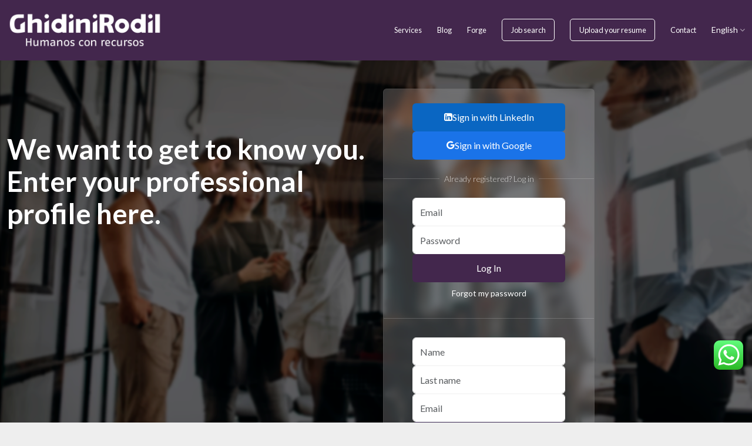

--- FILE ---
content_type: text/html; charset=utf-8
request_url: https://busquedas.ghidinirodil.com/Login.aspx?backto=/Login.aspx?backto=/Login.aspx?backto=/ofertas-laborales/Analista-de-Infraestructura_84214&lang=en
body_size: 10813
content:


<!DOCTYPE html>

<html xmlns="http://www.w3.org/1999/xhtml">
<head><meta name="viewport" content="width=device-width, initial-scale=1" /><title>
	Ghidini Rodil | Humanos con recursos
</title>
    <link href="https://busquedas.ghidinirodil.com/files/css/bootstrap.min.css" rel="stylesheet" />
    <link href="https://busquedas.ghidinirodil.com/files/css/gr.css?v=2" rel="stylesheet" />
    <link href="https://busquedas.ghidinirodil.com/files/css/jquery-ui.css" rel="stylesheet" />
    <link rel="stylesheet" href="https://maxcdn.bootstrapcdn.com/font-awesome/4.5.0/css/font-awesome.min.css" />
</head>
<body id="login">
    <div id="modal-loading" style="display: none;">
        <div id="modal-loading-container">
            <div id="modal-loading-content"><i class="fa fa-spinner fa-pulse fa-3x"></i></div>
        </div>
    </div>


    <form method="post" action="./Login.aspx?backto=%2fLogin.aspx%3fbackto%3d%2fLogin.aspx%3fbackto%3d%2fofertas-laborales%2fAnalista-de-Infraestructura_84214&amp;lang=en" onsubmit="javascript:return WebForm_OnSubmit();" id="form1">
<div class="aspNetHidden">
<input type="hidden" name="__EVENTTARGET" id="__EVENTTARGET" value="" />
<input type="hidden" name="__EVENTARGUMENT" id="__EVENTARGUMENT" value="" />
<input type="hidden" name="__VIEWSTATE" id="__VIEWSTATE" value="cTi9rJnhWXls1sx53z4qo5jbdhTACvaK3WM186whbGp20b/h/0rLkczQ2cfE9xSzxeVaOELIs/M7TdCYqtHkaTRuj0zBUXppKXI1GyKcVma1tt4uDguvr0hfxGTw5FOTc06kUOt4NbSn9pzc0YFq95evTMCSgHNwgGa40s+I7UdDCJluy5bXVBOacuLDqM6ECg2Eab/Z43B7nOwFgRVobtpwu2miT0aoOgDIHbjLhW5WURmxR8AmPcrZGcbDIMW5grLaj2xirofIbs/TV7acQ+3J9lsLAuZVauWA2xri/TOoKrV4cTxJnIiTOAhKjBAWZgIDdBdr2Fs9D2hWbD7azHLmRHPn8jCcbnH8x4D8RzGpAyEo4crUJ2gIYAiZB+vkSRT7FMOqBddQFk1I/FkhfU2Ey7L5OXpfjq44xaVH6NxhCUKeJJ0G70bNCHGcwPVpli7HuOTwCuTlwoMXIeu3oWqybWFxy5ybAbkGy8wFSBoEo876rY+5SpWEiB5oZXFrm8Wj3c/FnFHNPUKMJJRELu82Dep8u1ZXFOwU0DBHkcal9DwVulw1T2Ri3x9ZF9APSX/if5TT35OoCmg5w4Wr0Eq0EGmPA7K6TJ819M0fwmp1dwly7yE4m8Pd2mMZleC7PTyvIcMPo5X2VppfqttWgYdLnOvq9cT8c6x+O//677PFw/FEgx6UcNeSbhFkB5T2TPNUEdCmfo2RFqwort0mfXC/O+nNDN7i+768eKotgIBFFttkVn9urwf1vpnAm5BbTlK4t06evfw577pTp7Xc8Yty8mP8tKKSxb1M421wEf0h1743U9UJgL7+8H4xWb61pjcAZRIhJIQd/MgS98c9luNqoDqFQF1P+1oWd1rn0q/8hBngH4J2C2M9r0LY/rOg1m2r7x37bCaTQtHumcnWw6G831AbM1ge4X6FsRgz+TfddeFgrKqU7b0XI/c60+1k9+dzB4KdRibnCTT6dNdgm+ragysOM/xPy1XndFGGcNtebdLaI032qF676cl7tiU4hQb26AJKA9m/fKAelV1MChgJBWUe4ER+8KlLPjf+ArgkIi0tIlPhgz2rlj088J/r4yr9xaUrDJNF8LZGQ9XrpAIMZ9+2BGnklsUzDUlv9/YiN+sSrzU4KNwPUkeWAgZ8jcaZyjdDd348OR4u0i5wF//L8z20VAXqL9bRS3Ihp6+4EgWR/pYVQScb3alm6GQCEYo3Tdc/2715/[base64]/L5xVNEcCDYQzr2GUnZ5cRmsFKnW9a0pIEk/gDC6btE7FMgPs48Mkf28a2pns79VA4+za5JN7uJZAppAS1QVGX3xS5efaKDavWgBPGXBfJh/c8+ITIbY29ogeH/12vmxcuRe0uTLR3F3nlESbJrWB3hgm3/K2bLhOXwbWROGuc1uaB7FP0QYmEA9JG1bCKrSU8u/pNS9KtB9TD4qTPl4QLZwTcSZSUdUpkSrQmpJa48HPYLL2Cx11FJ/E2QCULSpuo7Z59Gl45ir1SQ4IWWNs/4GwkjiEQ6/Ovmyzv/FGB+A1NhEOtoFNanK+KrOSv4+TmhTUdWX3YnuNdpLDWePUoRTxZhrBFx6dIDjF9XTpVyG/C2DLATJhJnrqithVBZi/lEKytYVY+GivIvamp1uh1r6JvpVC3e9tZG8siTyZ7aPuTg80ed6It1AGCNP4UkFB7s97+hQ2htF/rEjsGoxMECEXrDy6RvHiyhpx+gg+v1mhLS3E+HbYI/UongoeMcFWeZmShvWsgH4Pjbdc7SYMrTmoP6LtJqGe6jGZfkUVXfyXHVBTxMc0Rr3cPVCEJrvKkawLQ==" />
</div>

<script type="text/javascript">
//<![CDATA[
var theForm = document.forms['form1'];
if (!theForm) {
    theForm = document.form1;
}
function __doPostBack(eventTarget, eventArgument) {
    if (!theForm.onsubmit || (theForm.onsubmit() != false)) {
        theForm.__EVENTTARGET.value = eventTarget;
        theForm.__EVENTARGUMENT.value = eventArgument;
        theForm.submit();
    }
}
//]]>
</script>


<script src="/WebResource.axd?d=pynGkmcFUV13He1Qd6_TZDgZliO7GoKawmbOwXLBHzT8_LvmiHPASzTkOCNvW2sVnYD0aT3qnSl1LfUxpJWWPw2&amp;t=638470019903148691" type="text/javascript"></script>


<script src="/WebResource.axd?d=x2nkrMJGXkMELz33nwnakBquqMBIMF5zTit5eVFc6jwWjtAvw0PYJRSmQYLi2Wc82CqXzmF5tRQA0P43hFxmcWyNsjvcaNuUTdWOf4F4iLA1&amp;t=638470019903148691" type="text/javascript"></script>
<script type="text/javascript">
//<![CDATA[
function WebForm_OnSubmit() {
if (typeof(ValidatorOnSubmit) == "function" && ValidatorOnSubmit() == false) return false;
return true;
}
//]]>
</script>

<div class="aspNetHidden">

	<input type="hidden" name="__VIEWSTATEGENERATOR" id="__VIEWSTATEGENERATOR" value="C2EE9ABB" />
</div>
        <div class="offcanvas offcanvas-end" tabindex="-1" id="offcanvasHeader" aria-labelledby="offcanvasHeaderLabel" data-bs-scroll="true">
            <div class="offcanvas-header">
                <button type="button" class="ms-auto btn-close" data-bs-dismiss="offcanvas" aria-label="Close"></button>
            </div>
            <div class="offcanvas-body">
                <ul>
                    <li>
                        <a class="nav-link" href="http://www.ghidinirodil.com/en/servicios">Services</a></li>
                    <li>
                        <a class="nav-link" href="http://www.ghidinirodil.com/en/blog">Blog</a></li>
                    <li><a href="https://www.ghidinirodil.com/forge/" target="_blank">Alianza Forge</a></li>
                    <li class="ps-3"><a href="https://busquedas.ghidinirodil.com/ofertas-laborales">
                        Job search</a></li>
                    <li class="ps-3">
                        
                            <a href="https://busquedas.ghidinirodil.com/Login.aspx">Upload your resume</a>
                        
                    </li>
                    <li>
                        <a class="nav-link" href="https://www.ghidinirodil.com/en/home/#contact">Contact</a></li>
                    <li class="d-none">
                        <a class="nav-link" href="http://www.ghidinirodil.com/en/clientes">Clients</a></li>

                    <li>
                        <a class="d-flex justify-content-between" data-bs-toggle="collapse" href="#collapseLanguage" role="button" aria-expanded="false" aria-controls="collapseLanguage">
                            English
                            <i class="fa fa-angle-down" aria-hidden="true"></i>
                        </a>
                        <ul class="collapse" id="collapseLanguage">
                            <li class="ps-3">
                                <a class="dropdown-item" href="{0}">Español</a></li>
                            <li class="ps-3">
                                <a class="dropdown-item"  href="{0}">English</a></li>

                            <li class="ps-3">
                                <a class="dropdown-item" href="{0}">Português</a></li>
                        </ul>
                    </li>
                    <li class="">
                        
                    </li>
                    <li class="">
                        <a id="lnkCerrarSesion2" class="nav-link" href="javascript:__doPostBack(&#39;ctl00$lnkCerrarSesion2&#39;,&#39;&#39;)">Log out</a>
                    </li>
                </ul>
            </div>
        </div>
        <header>
            <nav class="navbar navbar-expand-xl">
                <div class="container">
                    <a class="navbar-brand" href="http://www.ghidinirodil.com/en/">
                        <img class="logo" src="https://busquedas.ghidinirodil.com/files/img/gr-logo-blanco.png" alt="Ghidini Rodil | Humans with resources" />
                    </a>
                    <button class="navbar-toggler" type="button" data-bs-toggle="offcanvas" data-bs-target="#offcanvasHeader" aria-controls="offcanvasHeader">
                        <i class="fa fa-bars" aria-hidden="true"></i>
                    </button>

                    <div class="collapse navbar-collapse" id="navbar">
                        <ul class="navbar-nav mb-2 mb-lg-0">
                            <li class="nav-item">
                                <a class="nav-link" href="http://www.ghidinirodil.com/en/servicios">Services</a></li>
                            <li class="nav-item">
                                <a class="nav-link" href="http://www.ghidinirodil.com/en/blog">Blog</a></li>
                            <li class="nav-item">
                                <a class="nav-link" href="https://www.ghidinirodil.com/forge/" target="_blank">Forge</a></li>
                            <li class="nav-item">
                                <a class="btn btn-outline" href="https://busquedas.ghidinirodil.com/ofertas-laborales">
                                    Job search</a></li>
                            <li class="nav-item">
                                
                                    <a class="btn btn-outline" href="https://busquedas.ghidinirodil.com/Login.aspx">Upload your resume</a>
                                
                            </li>

                            <li class="nav-item">
                                <a class="nav-link" href="https://www.ghidinirodil.com/en/home/#contact">Contact</a></li>

                            <li class="nav-item d-none">
                                <a class="nav-link" href="http://www.ghidinirodil.com/en/clientes">Clients</a></li>
                            <li class="nav-item dropdown dropdown-hover">
                                <a class="nav-link dropdown-toggle btn btn-dropdown show pe-0" href="#">
                                    English
                                    <i class="fa fa-angle-down" aria-hidden="true"></i>
                                </a>
                                <ul class="dropdown-menu show">
                                    <li>
                                        <a class="dropdown-item" href="https://busquedas.ghidinirodil.com/Login.aspx?backto=/Login.aspx?backto=/Login.aspx?backto=/ofertas-laborales/Analista-de-Infraestructura_84214&lang=sp">Español</a></li>
                                    <li>
                                        <a class="dropdown-item"  href="https://busquedas.ghidinirodil.com/Login.aspx?backto=/Login.aspx?backto=/Login.aspx?backto=/ofertas-laborales/Analista-de-Infraestructura_84214&lang=en">English</a></li>

                                    <li>
                                        <a class="dropdown-item" href="https://busquedas.ghidinirodil.com/Login.aspx?backto=/Login.aspx?backto=/Login.aspx?backto=/ofertas-laborales/Analista-de-Infraestructura_84214&lang=po">Português</a></li>
                                </ul>
                            </li>
                            <li class="nav-item dropdown dropdown-hover">
                                
                            </li>

                        </ul>
                    </div>
                </div>
            </nav>
        </header>
        <div class="whatsappCTA">
            <a class="d-flex align-items-center" target="_blank" href="https://api.whatsapp.com/send/?phone=5491130731946&text&type=phone_number&app_absent=0">
                <p class="mb-0">Whatsapp us</p>
                <svg style="pointer-events: none; display: block; height: 50px; width: 50px;" width="50px" height="50px" viewBox="0 0 1024 1024">
                    <defs>
                        <path id="htwasqicona-chat" d="M1023.941 765.153c0 5.606-.171 17.766-.508 27.159-.824 22.982-2.646 52.639-5.401 66.151-4.141 20.306-10.392 39.472-18.542 55.425-9.643 18.871-21.943 35.775-36.559 50.364-14.584 14.56-31.472 26.812-50.315 36.416-16.036 8.172-35.322 14.426-55.744 18.549-13.378 2.701-42.812 4.488-65.648 5.3-9.402.336-21.564.505-27.15.505l-504.226-.081c-5.607 0-17.765-.172-27.158-.509-22.983-.824-52.639-2.646-66.152-5.4-20.306-4.142-39.473-10.392-55.425-18.542-18.872-9.644-35.775-21.944-50.364-36.56-14.56-14.584-26.812-31.471-36.415-50.314-8.174-16.037-14.428-35.323-18.551-55.744-2.7-13.378-4.487-42.812-5.3-65.649-.334-9.401-.503-21.563-.503-27.148l.08-504.228c0-5.607.171-17.766.508-27.159.825-22.983 2.646-52.639 5.401-66.151 4.141-20.306 10.391-39.473 18.542-55.426C34.154 93.24 46.455 76.336 61.07 61.747c14.584-14.559 31.472-26.812 50.315-36.416 16.037-8.172 35.324-14.426 55.745-18.549 13.377-2.701 42.812-4.488 65.648-5.3 9.402-.335 21.565-.504 27.149-.504l504.227.081c5.608 0 17.766.171 27.159.508 22.983.825 52.638 2.646 66.152 5.401 20.305 4.141 39.472 10.391 55.425 18.542 18.871 9.643 35.774 21.944 50.363 36.559 14.559 14.584 26.812 31.471 36.415 50.315 8.174 16.037 14.428 35.323 18.551 55.744 2.7 13.378 4.486 42.812 5.3 65.649.335 9.402.504 21.564.504 27.15l-.082 504.226z"></path>
                    </defs>
                    <linearGradient id="htwasqiconb-chat" gradientUnits="userSpaceOnUse" x1="512.001" y1=".978" x2="512.001" y2="1025.023">
                        <stop offset="0" stop-color="#61fd7d"></stop>
                        <stop offset="1" stop-color="#2bb826"></stop>
                    </linearGradient>
                    <use xlink:href="#htwasqicona-chat" overflow="visible" style="fill: url(#htwasqiconb-chat)" fill="url(#htwasqiconb-chat)"></use>
                    <g>
                        <path style="fill: #FFFFFF;" fill="#FFF" d="M783.302 243.246c-69.329-69.387-161.529-107.619-259.763-107.658-202.402 0-367.133 164.668-367.214 367.072-.026 64.699 16.883 127.854 49.017 183.522l-52.096 190.229 194.665-51.047c53.636 29.244 114.022 44.656 175.482 44.682h.151c202.382 0 367.128-164.688 367.21-367.094.039-98.087-38.121-190.319-107.452-259.706zM523.544 808.047h-.125c-54.767-.021-108.483-14.729-155.344-42.529l-11.146-6.612-115.517 30.293 30.834-112.592-7.259-11.544c-30.552-48.579-46.688-104.729-46.664-162.379.066-168.229 136.985-305.096 305.339-305.096 81.521.031 158.154 31.811 215.779 89.482s89.342 134.332 89.312 215.859c-.066 168.243-136.984 305.118-305.209 305.118zm167.415-228.515c-9.177-4.591-54.286-26.782-62.697-29.843-8.41-3.062-14.526-4.592-20.645 4.592-6.115 9.182-23.699 29.843-29.053 35.964-5.352 6.122-10.704 6.888-19.879 2.296-9.176-4.591-38.74-14.277-73.786-45.526-27.275-24.319-45.691-54.359-51.043-63.543-5.352-9.183-.569-14.146 4.024-18.72 4.127-4.109 9.175-10.713 13.763-16.069 4.587-5.355 6.117-9.183 9.175-15.304 3.059-6.122 1.529-11.479-.765-16.07-2.293-4.591-20.644-49.739-28.29-68.104-7.447-17.886-15.013-15.466-20.645-15.747-5.346-.266-11.469-.322-17.585-.322s-16.057 2.295-24.467 11.478-32.113 31.374-32.113 76.521c0 45.147 32.877 88.764 37.465 94.885 4.588 6.122 64.699 98.771 156.741 138.502 21.892 9.45 38.982 15.094 52.308 19.322 21.98 6.979 41.982 5.995 57.793 3.634 17.628-2.633 54.284-22.189 61.932-43.615 7.646-21.427 7.646-39.791 5.352-43.617-2.294-3.826-8.41-6.122-17.585-10.714z"></path>
                    </g>
                </svg>
            </a>
        </div>


        <div id="content">
            
    <div class="container">
        <div class="row">
            
            <div class="col-xl-6 col-12">
                
                    <h1>We want to get to know you.
                        <br>
                        Enter your professional
                        <br>
                        profile here.</h1>
                
                
            </div>
            <div class="col-xl-6 col-12 d-flex justify-content-center justify-content-xl-start">
                <div class="glassContainer">
                    <div class="form-container form-linkedin">
                        <script type="text/javascript" src="//platform.linkedin.com/in.js">
                        api_key: 770h532swa5k38
                        authorize: false
                        </script>

                        <div class="d-flex flex-column gap-2 mb-3">
                            <a id="ContentPlaceHolder1_btnVincular" class="btn btn-login linkedin" href="javascript:__doPostBack(&#39;ctl00$ContentPlaceHolder1$btnVincular&#39;,&#39;&#39;)">
                        <i class="fa fa-linkedin-square mr-2"></i>
                        Sign in with LinkedIn</a>
                            <button type="button" class="btn btn-login google"><i class="fa fa-google" aria-hidden="true"></i>Sign in with Google</button>
                            <div style="display:none;">
                                <div id="g_id_onload"
                                    data-client_id="284547926126-lknq6ubp4ct3arsqia6hi9i4tqqj6b82.apps.googleusercontent.com"
                                    data-callback="onGoogleSignIn" style="display: none;">
                                </div>
                                <div class="g_id_signin" data-type="standard"></div>
                            </div>
                            <input type="hidden" name="ctl00$ContentPlaceHolder1$hdnSocialFirstName" id="ContentPlaceHolder1_hdnSocialFirstName" />
                            <input type="hidden" name="ctl00$ContentPlaceHolder1$hdnSocialLastName" id="ContentPlaceHolder1_hdnSocialLastName" />
                            <input type="hidden" name="ctl00$ContentPlaceHolder1$hdnSocialEmail" id="ContentPlaceHolder1_hdnSocialEmail" />
                            <input type="hidden" name="ctl00$ContentPlaceHolder1$hdnSocialId" id="ContentPlaceHolder1_hdnSocialId" />
                            <a id="ContentPlaceHolder1_lnkGoogleLogin" href="javascript:__doPostBack(&#39;ctl00$ContentPlaceHolder1$lnkGoogleLogin&#39;,&#39;&#39;)" style="display: none;"></a>
                        </div>

                    </div>

                    <div class="separator">
                        <hr class="col" />
                        <div class="col-auto">
                            <p>Already registered? Log in</p>
                        </div>
                        <hr class="col" />
                    </div>

                    <div class="form-container form-login">
                        <div class="d-flex flex-column gap-2 my-3">
                            
                            <div class="form-group">
                                <input name="ctl00$ContentPlaceHolder1$txtUsuario" type="text" id="ContentPlaceHolder1_txtUsuario" class="form-control input-first" placeholder="Email" />
                                <span id="ContentPlaceHolder1_rvUsuario" style="visibility:hidden;"></span>
                            </div>
                            <div class="form-group">
                                <input name="ctl00$ContentPlaceHolder1$txtPassword" type="password" id="ContentPlaceHolder1_txtPassword" class="form-control input-last" placeholder="Password" />
                                <span id="ContentPlaceHolder1_rvPassword" style="visibility:hidden;"></span>
                            </div>

                            <input type="submit" name="ctl00$ContentPlaceHolder1$btnIniciarSesion" value="Log In" onclick="return validateForm(&#39;login&#39;);WebForm_DoPostBackWithOptions(new WebForm_PostBackOptions(&quot;ctl00$ContentPlaceHolder1$btnIniciarSesion&quot;, &quot;&quot;, true, &quot;login&quot;, &quot;&quot;, false, false))" id="ContentPlaceHolder1_btnIniciarSesion" class="btn btn-login gr" />
                            <a class="mt-2 text-center" href="RecoverPassword.aspx">Forgot my password</a>
                        </div>

                    </div>

                    <div class="separator">
                        <hr class="col" />
                        <div class="col-auto">
                        </div>
                        <hr class="col" />
                    </div>
                    <div class="form-container form-register">
                        <div class="d-flex flex-column gap-2 my-3">
                            
                            
                              
                                    <div class="form-group">
                                        <input name="ctl00$ContentPlaceHolder1$txtNombre" type="text" id="ContentPlaceHolder1_txtNombre" class="form-control input-first" placeholder="Name" /><span id="ContentPlaceHolder1_rvNombre" style="visibility:hidden;"></span>
                                    </div>
                                    <div class="form-group">
                                        <input name="ctl00$ContentPlaceHolder1$txtApellido" type="text" id="ContentPlaceHolder1_txtApellido" class="form-control" placeholder="Last name" /><span id="ContentPlaceHolder1_rvApellido" style="visibility:hidden;"></span>
                                    </div>
                                    <div class="form-group">
                                        <input name="ctl00$ContentPlaceHolder1$txtEmail" type="text" id="ContentPlaceHolder1_txtEmail" class="form-control input-last" placeholder="Email" /><span id="ContentPlaceHolder1_rvEmail" style="visibility:hidden;"></span><span id="ContentPlaceHolder1_valtxtEmailValid" style="visibility:hidden;"></span>
                                    </div>
                                    <input type="submit" name="ctl00$ContentPlaceHolder1$btnRegistrar" value="Register" onclick="return validateForm(&#39;register&#39;);WebForm_DoPostBackWithOptions(new WebForm_PostBackOptions(&quot;ctl00$ContentPlaceHolder1$btnRegistrar&quot;, &quot;&quot;, true, &quot;register&quot;, &quot;&quot;, false, false))" id="ContentPlaceHolder1_btnRegistrar" class="btn btn-login gr" />
                        </div>
                    </div>



                </div>

            </div>
        </div>
    </div>


    

        </div>

        <footer>
            <div class="container">
                <div class="row mx-0">
                    <div class="col-lg-3 col-12">
                        <a href="http://www.ghidinirodil.com/en/">
                            <img class="logo pb-4" src="https://busquedas.ghidinirodil.com/files/img/gr-logo-blanco.png" alt="Ghidini Rodil | Humans with resources" /></a>
                    </div>
                    <div class="col-lg-4 col-12 mb-5 pb-xl-0">
                        <div class="menu row mx-0">
                            <div class="col-xs-12 col-sm-6 ps-0">
                                <ul class=" d-flex flex-column">
                                    <li class=""><a href="https://www.ghidinirodil.com/en/home/" target="_blank">HOME</a></li>
                                    <li class=""><a href="https://www.ghidinirodil.com/pt/inicio-portugues/#contate-nos/" target="_blank">SERVICES</a></li>
                                    <li class=""><a href="https://busquedas.ghidinirodil.com/Login.aspx?lang=en" target="_blank">UPLOAD YOUR RESUME</a></li>
                                    <li class=""><a href="https://busquedas.ghidinirodil.com/jobsearch.aspx?lang=en" target="_blank">JOB OPPORTUNITIES</a></li>
                                    <li class=""><a href="https://www.ghidinirodil.com/en/home/#contact" target="_blank">CONTACT US</a></li>
                                </ul>
                            </div>
                            <div class="col-xs-12 col-sm-6 mt-4 mt-md-0 ps-0">
                                <ul class=" d-flex flex-column">
                                    <li class=""><a href="https://www.ghidinirodil.com/blog/" target="_blank">NEWS</a></li>
                                    <li class=""><a href="https://www.ghidinirodil.com/en/forge-en/" target="_blank">FORGE</a></li>
                                    <li class=""><a href="https://www.ghidinirodil.com/" target="_blank">CODE OF CONDUCT</a></li>
                                    <li class=""><a href="https://www.ghidinirodil.com/" target="_blank">COOKIES POLICIES</a></li>
                                    <li class=""><a href="https://www.ghidinirodil.com/politicas-de-privacidad/" target="_blank">SCHOLARSHIP REPORT</a></li>
                                    <li class=""><a href="https://www.ghidinirodil.com/sustentabilidad/" target="_blank">SUSTAINABILITY</a></li>

                                </ul>
                            </div>
                        </div>
                    </div>
                    <div class="col-lg-3 col-sm-6 mb-5 mb-md-0 mt-md-0">
                        <h5>Members of:</h5>
                        <div class="w-75 npa">
                            <a href="https://npaworldwide.com/" target="_blank">
                                <img src="https://busquedas.ghidinirodil.com/files/img/npaworldwide.png" alt="" />
                            </a>
                        </div>
                    </div>
                    <div class="col-lg-2 col-sm-6 mt-0 mt-md-0">
                        <h5>Follow us on:</h5>
                        <ul class="list-inline">
                            <li class=""><a href="https://www.linkedin.com/company/ghidini-rodil" target="_blank">
                                <img class="" src="https://busquedas.ghidinirodil.com/files/img/icon-linkedin.svg" alt="" /></a></li>
                            <li class=""><a href="https://www.instagram.com/ghidinirodil/" target="_blank">
                                <img class="" src="https://busquedas.ghidinirodil.com/files/img/icon-instagram.svg" alt="" /></a></li>
                            <li class=""><a href="https://www.youtube.com/@GhidiniRodil" target="_blank">
                                <img class="" src="https://busquedas.ghidinirodil.com/files/img/icon-youtube.svg" alt="" /></a></li>
                            <li class="p"><a href="https://www.facebook.com/GhidiniRodil" target="_blank">
                                <img class="" src="https://busquedas.ghidinirodil.com/files/img/icon-facebook.svg" alt="" /></a></li>
                        </ul>
                    </div>
                </div>
            </div>
            <div class="footer-bottom">
                <div class="container">
                    <p>
                        2023 GhidiniRodil. All right reserved.
                    </p>
                </div>
            </div>
        </footer>

        <script src="https://busquedas.ghidinirodil.com/files/js/jquery.min.js"></script>
        <script src="https://busquedas.ghidinirodil.com/files/js/jquery-ui.js"></script>
        <script src="https://busquedas.ghidinirodil.com/files/js/bootstrap-datepicker.min.js"></script>
        <script src="https://busquedas.ghidinirodil.com/files/js/bootstrap-datepicker.sp.min.js"></script>
        <script src="https://busquedas.ghidinirodil.com/files/js/bootstrap-datepicker.po.min.js"></script>
        <script src="https://busquedas.ghidinirodil.com/files/js/bootstrap.min.js"></script>
        
    <script>
        $(document).ready(function () {
            $(".google").click(function () {
                $(".nsm7Bb-HzV7m-LgbsSe").click();
            });
        });
        var firstNameId = 'ContentPlaceHolder1_hdnSocialFirstName';
        var lastNameId = 'ContentPlaceHolder1_hdnSocialLastName';
        var emailId = 'ContentPlaceHolder1_hdnSocialEmail';
        var socialIdId = 'ContentPlaceHolder1_hdnSocialId';

        function postSocialLogin() {
            __doPostBack('ctl00$ContentPlaceHolder1$lnkGoogleLogin');
    }
    </script>
    <script src="https://accounts.google.com/gsi/client" async defer></script>
    <script src="https://busquedas.ghidinirodil.com/files/js/validation.js"></script>
    <script src="https://busquedas.ghidinirodil.com/files/js/login.js"></script>

        <script type="text/javascript">
            function showModalLoading() {
                $("#modal-loading").show();
            }

            function hideModalLoading(time) {
                var timeOut = time || 1000;
                setTimeout(function () {
                    $("#modal-loading").hide("slow");
                }, timeOut);
            }
        </script>
    
<script type="text/javascript">
//<![CDATA[
var Page_Validators =  new Array(document.getElementById("ContentPlaceHolder1_rvUsuario"), document.getElementById("ContentPlaceHolder1_rvPassword"), document.getElementById("ContentPlaceHolder1_rvNombre"), document.getElementById("ContentPlaceHolder1_rvApellido"), document.getElementById("ContentPlaceHolder1_rvEmail"), document.getElementById("ContentPlaceHolder1_valtxtEmailValid"));
//]]>
</script>

<script type="text/javascript">
//<![CDATA[
var ContentPlaceHolder1_rvUsuario = document.all ? document.all["ContentPlaceHolder1_rvUsuario"] : document.getElementById("ContentPlaceHolder1_rvUsuario");
ContentPlaceHolder1_rvUsuario.controltovalidate = "ContentPlaceHolder1_txtUsuario";
ContentPlaceHolder1_rvUsuario.validationGroup = "login";
ContentPlaceHolder1_rvUsuario.evaluationfunction = "RequiredFieldValidatorEvaluateIsValid";
ContentPlaceHolder1_rvUsuario.initialvalue = "";
var ContentPlaceHolder1_rvPassword = document.all ? document.all["ContentPlaceHolder1_rvPassword"] : document.getElementById("ContentPlaceHolder1_rvPassword");
ContentPlaceHolder1_rvPassword.controltovalidate = "ContentPlaceHolder1_txtPassword";
ContentPlaceHolder1_rvPassword.validationGroup = "login";
ContentPlaceHolder1_rvPassword.evaluationfunction = "RequiredFieldValidatorEvaluateIsValid";
ContentPlaceHolder1_rvPassword.initialvalue = "";
var ContentPlaceHolder1_rvNombre = document.all ? document.all["ContentPlaceHolder1_rvNombre"] : document.getElementById("ContentPlaceHolder1_rvNombre");
ContentPlaceHolder1_rvNombre.controltovalidate = "ContentPlaceHolder1_txtNombre";
ContentPlaceHolder1_rvNombre.validationGroup = "register";
ContentPlaceHolder1_rvNombre.evaluationfunction = "RequiredFieldValidatorEvaluateIsValid";
ContentPlaceHolder1_rvNombre.initialvalue = "";
var ContentPlaceHolder1_rvApellido = document.all ? document.all["ContentPlaceHolder1_rvApellido"] : document.getElementById("ContentPlaceHolder1_rvApellido");
ContentPlaceHolder1_rvApellido.controltovalidate = "ContentPlaceHolder1_txtApellido";
ContentPlaceHolder1_rvApellido.validationGroup = "register";
ContentPlaceHolder1_rvApellido.evaluationfunction = "RequiredFieldValidatorEvaluateIsValid";
ContentPlaceHolder1_rvApellido.initialvalue = "";
var ContentPlaceHolder1_rvEmail = document.all ? document.all["ContentPlaceHolder1_rvEmail"] : document.getElementById("ContentPlaceHolder1_rvEmail");
ContentPlaceHolder1_rvEmail.controltovalidate = "ContentPlaceHolder1_txtEmail";
ContentPlaceHolder1_rvEmail.validationGroup = "register";
ContentPlaceHolder1_rvEmail.evaluationfunction = "RequiredFieldValidatorEvaluateIsValid";
ContentPlaceHolder1_rvEmail.initialvalue = "";
var ContentPlaceHolder1_valtxtEmailValid = document.all ? document.all["ContentPlaceHolder1_valtxtEmailValid"] : document.getElementById("ContentPlaceHolder1_valtxtEmailValid");
ContentPlaceHolder1_valtxtEmailValid.controltovalidate = "ContentPlaceHolder1_txtEmail";
ContentPlaceHolder1_valtxtEmailValid.validationGroup = "register";
ContentPlaceHolder1_valtxtEmailValid.evaluationfunction = "RegularExpressionValidatorEvaluateIsValid";
ContentPlaceHolder1_valtxtEmailValid.validationexpression = "\\w+([-+.\']\\w+)*@\\w+([-.]\\w+)*\\.\\w+([-.]\\w+)*";
//]]>
</script>


<script type="text/javascript">
//<![CDATA[

var Page_ValidationActive = false;
if (typeof(ValidatorOnLoad) == "function") {
    ValidatorOnLoad();
}

function ValidatorOnSubmit() {
    if (Page_ValidationActive) {
        return ValidatorCommonOnSubmit();
    }
    else {
        return true;
    }
}
        //]]>
</script>
</form>

    <script>
        (function (i, s, o, g, r, a, m) {
            i['GoogleAnalyticsObject'] = r; i[r] = i[r] || function () {
                (i[r].q = i[r].q || []).push(arguments)
            }, i[r].l = 1 * new Date(); a = s.createElement(o),
                m = s.getElementsByTagName(o)[0]; a.async = 1; a.src = g; m.parentNode.insertBefore(a, m)
        })(window, document, 'script', 'https://www.google-analytics.com/analytics.js', 'ga');

        ga('create', 'UA-2736245-74', 'auto');
        ga('send', 'pageview');

    </script>


</body>
</html>


--- FILE ---
content_type: text/css
request_url: https://busquedas.ghidinirodil.com/files/css/gr.css?v=2
body_size: 8490
content:
@import url(https://fonts.googleapis.com/css?family=Montserrat:400,700);
@import url(https://fonts.googleapis.com/css2?family=Lato:wght@100&display=swap);
@import url('https://fonts.googleapis.com/css2?family=Lato:wght@300&display=swap');
@import url('https://fonts.googleapis.com/css2?family=Lato:wght@400&display=swap');
@import url('https://fonts.googleapis.com/css2?family=Lato:wght@700&display=swap');
@import url('https://fonts.googleapis.com/css2?family=Lato:wght@900&display=swap');

:root {
    --clr-primary: #43274d;
}

@font-face {
    font-family: gotham-medium;
    src: url(../fonts/gotham/GothamHTF-Medium.otf);
}

@font-face {
    font-family: gotham-book;
    src: url(../fonts/gotham/Gotham-Book.otf);
}

@font-face {
    font-family: gotham-bold;
    src: url(../fonts/gotham/Gotham-Bold.otf);
}


/* -- BOOTSTRAP --*/

@media (min-width: 1200px) {
    .container {
        max-width: 1300px
    }
}

.gr-primary {
    color:  var(--clr-primary);
}

body {
    background-color: #fff;
    font-family: Lato, sans-serif;
    font-size: 14px;
    position: relative;
}

.nav > li > a {
    padding: 10px 13px;
}

.container-inner {
    max-width: 1460px;
}

.container-inner {
    margin-left: auto;
    margin-right: auto;
    padding-left: 15px;
    padding-right: 15px;
    position: relative;
}

a:hover {
    text-decoration: none;
}

h1 {
    font-size: 24px;
}

h2, .h2 {
    font-size: 20px;
}

section {
    position: relative;
}

.accent {
    font-size: 12px;
    text-align: center;
    color: #fff;
}

    .accent span {
        display: inline-block;
        position: relative;
    }

        .accent span::before, .accent span::after {
            background-color: rgba(0, 0, 0, 0.1);
            box-shadow: 0 1px 0 0 rgba(255, 255, 255, 0.796);
            content: "";
            display: block;
            height: 1px;
            position: absolute;
            top: 50%;
            width: 275%;
        }

        .accent span::before {
            margin-right: 0.5em;
            right: 100%;
        }

        .accent span::after {
            left: 100%;
            margin-left: 0.5em;
        }

.alert p {
    margin-bottom: 0;
}

.form-register .accent span::before,
.form-register .accent span::after {
    width: 140px;
}

.form-login .accent span::before,
.form-login .accent span::after {
    width: 55px;
}




#login .form-register .btn {
    background-color: #3e2b55;
}

.title .date {
    text-align: right;
}

.title .share,
.title .share a {
    color: #3e2b55;
}

#job-search {
    /*background: transparent url("../img/header-bracket.png") no-repeat scroll center -95px;*/
}

    #job-search section {
        padding: 40px 0 60px;
    }

    #job-search h1 {
        color: var(--clr-primary);
        font-weight: bold;
        background-color: rgb(210, 210, 210);
        padding: 64px 0;
        font-size: 32px;
    }


.search-box .btn {
    display: block;
    margin: 25px auto 0;
    width: 305px;
    border-radius: 0;
}

.search-box .btn.btn-outline {
    font-weight: 400;
    font-size: 15px;
}


#job-search .job-offers .title {
    overflow: hidden;
}

#job-search .btn.btn-primary.btn-outline,
#job-details .btn.btn-primary.btn-outline {
    background-color: transparent;
    border: 2px solid #3e2b55;
    color: #3e2b55;
}

    #job-search .btn.btn-primary.btn-outline:hover,
    #job-details .btn.btn-primary.btn-outline:hover {
        background-color: #3e2b55;
        color: #fff;
    }

    #job-search .btn.btn-primary.btn-outline.invert,
    #job-details .btn.btn-primary.btn-outline.invert {
        background-color: #3e2b55;
        color: #fff;
    }

        #job-search .btn.btn-primary.btn-outline.invert:hover,
        #job-details .btn.btn-primary.btn-outline.invert:hover {
            background-color: transparent;
            border: 2px solid #3e2b55;
            color: #3e2b55;
        }


#job-search .btn.btn-secondary.btn-outline {
    background-color: transparent;
    border: 2px solid #404041;
    color: #404041;
    float: right;
}

    #job-search .btn.btn-secondary.btn-outline:hover {
        background-color: #404041;
        color: #fff;
    }


    #job-search .btn.btn-secondary.btn-outline.invert {
        background-color: #404041;
        color: #fff;
        float: none;
    }

    #job-search .btn.btn-secondary.btn-outline:hover.invert {
        background-color: transparent;
        border: 2px solid #404041;
        color: #404041;
    }

#job-search .job-offers .container-fluid .row:nth-child(odd) {
    background-color: #eee;
}

#job-search .job-offers .container-fluid .row > div:hover {
    background-color: #404041;
    color: #fff;
}

    #job-search .job-offers .container-fluid .row > div:hover .btn {
        border-color: #fff;
        color: #fff;
    }

        #job-search .job-offers .container-fluid .row > div:hover .btn:hover {
            border-color: #fff;
            color: #404041;
            background-color: #fff;
        }

#job-search .job-offers .container-fluid .row > div:nth-child(odd) > div {
    float: right;
}

#job-search .job-offers .container-fluid .row > div:nth-child(even) > div {
    float: left;
}

#job-search .job-offers .container-fluid .row div > div {
    max-width: 510px;
    color: #3e2b55;
}


@media (max-width: 768px) {
    #job-search .job-offers .container-fluid .row div > div {
        max-width: 100%;
    }
}

#job-search .job-offers .container-fluid h3 {
    position: relative;
    color: #3e2b55;
    font-size: 26px;
    margin-bottom: 0;
}


    #job-search .job-offers .container-fluid img {
        width: 20px;
        height: 20px;
        margin-right: 8px;
    }

#job-search .job-offers .container-fluid .row > div:hover h3,
#job-search .job-offers .container-fluid .row > div:hover div {
    color: #fff;
}

    #job-search .job-offers .container-fluid .row > div:hover h3 span {
        background-position: -21px center;
    }

#job-search .job-offers .highlighted {
    background-color: #3e2b55;
}

    #job-search .job-offers .highlighted h3,
    #job-search .job-offers .highlighted .description {
        color: #fff !important;
    }

#job-search .highlighted .btn.btn-primary.btn-outline {
    background-color: transparent;
    border: 2px solid #fff;
    color: #fff;
}

#job-search .job-offers .page-indicators {
    margin-bottom: 0;
}

#job-search .job-companies {
    border-bottom: 1px solid #4c4849;
    border-top: 1px solid #4c4849;
    padding: 0;
}

#job-search .img-responsive, .thumbnail > img,
#job-search .thumbnail a > img,
#job-search .carousel-inner > .item > img,
#job-search .carousel-inner > .item > a > img {
    max-height: 90px;
    margin: 0 auto;
}

@media (max-width: 768px) {
    /*
#job-search .job-offers .container-fluid .row{
	background-color: #fff!important;
}
*/
    #job-search .job-offers .container-fluid .row > div:first-child {
        background-color: #eee !important;
        overflow: hidden;
    }

    #job-search .job-offers .container-fluid .row > div:last-child {
        background-color: #fff !important;
        overflow: hidden;
    }

    #job-search .job-offers .container-fluid .row > div:hover {
        background-color: #404041 !important;
    }

}


    #job-details header {
        margin-bottom: 20px;
    }

    #job-details .search-box {
        padding: 30px 0;
        text-align: center;
    }

.job-description {
    color: #000;
    margin-bottom: 120px;
}

    .job-description .title {
        margin-bottom: 32px;
    }

        .job-description .title h1 {
            font-size: 32px;
            font-weight: bold;
            margin-bottom: 0.15em;
            text-align: left;
            
        }

        .job-description .title .misc {
            left: -170px;
            position: absolute;
            top: 0;
        }

        .job-description .title .lead {
            font-size: 20px
        }

    .job-description p {
        margin-bottom: 0;
        font-size: 18px;
        color: #777;
        line-height: 30px;
    }

    .job-description .job-meta {
        margin: 32px 0;
    }

        .job-description .job-meta p {
            margin-bottom: 0;
            font-size: 15px;
            line-height: 24px;
            opacity: 0.8
        }


    @media (max-width: 599px) {
        #job-details header {
        /*height: 250px;*/
    }

    .job-description .title .pull-right {
        float: none !important;
        text-align: right;
    }

    .job-description .title .date {
        margin: 0;
    }

    .job-description .title .share .fa-2x {
        font-size: 1.5em !important;
    }

    .job-description .title .misc {
        top: 30px;
    }
}

.page-indicators {
    margin: 40px 0;
    padding: 0;
    text-align: center;
}

    .page-indicators li {
        display: inline-block;
    }

        .page-indicators li a {
            background-color: rgba(62,43,85,0);
            border-radius: 16px;
            display: block;
            height: 16px;
            width: 16px;
            border: 1px solid rgba(62,43,85,1);
        }

            .page-indicators li a:hover {
                background-color: rgba(62,43,85,0.3);
            }

        .page-indicators li.active a {
            background-color: rgba(62,43,85,1);
        }

.carousel {
    background-color: #fff;
    padding-bottom: 30px;
    padding-top: 30px;
}

.carousel-control {
    width: 4%;
}

    .carousel-control.left, .carousel-control.right {
        margin-left: 15px;
        background-image: none;
    }



.carousel-inner .active.left {
    left: -16.6%;
}

.carousel-inner .next {
    left: 16.6%;
}

.carousel-inner .prev {
    left: -16.6%;
}


/*#profile header {
    background: transparent url("../img/header-profile.jpg") no-repeat scroll center 0/cover;
}*/

#profile .profile-information {
    background-color: #f4f4f4;
}

    #profile .profile-information .profile-image {
        text-align: center;
    }


    #profile .profile-information .form-group > label {
        color: #3f2c55;
        font-size: 12px;
        font-weight: normal;
        margin: 0;
    }

#profile .job-summary {
    color: #666;
    margin-top: 10px;
}

#profile .profile-information .form-control-static {
    font-size: 16px;
    min-height: auto;
    padding: 0;
}

#profile .work-experience .title, #profile .education-experience .title {
    overflow: hidden;
}

    #profile .work-experience .title h1,
    #profile .education-experience .title h1 {
        margin-bottom: 0.5em;
    }
    /*#profile .work-experience .title a,
#profile .education-experience .title a {
	float:right;
	margin-bottom:20px;
	}
*/
    #profile .work-experience .title a, #profile .education-experience .title a {
        position: absolute;
        right: 0;
        top: 0;
    }

@media (max-width: 768px) {
    #profile .work-experience .title a, #profile .education-experience .title a {
        display: block;
        position: relative;
    }
}

#profile .mis-aptitudes .profile-languages,
#profile .mis-aptitudes .profile-software,
#profile .mis-aptitudes .profile-attachments,
#profile .mis-aptitudes .profile-preferences {
    border-bottom: 1px solid #d2d2d2;
    margin-bottom: 20px;
}

#profile .mis-aptitudes div:last-child {
    border: none;
}

#profile .profile-languages .title h2,
#profile .profile-software .title h2 {
    display: inline-block;
}

#profile .profile-languages h2, #profile .profile-software h2, #profile .profile-attachments h2 {
    display: inline;
    margin-right: 20px;
}

#profile .profile-languages .title a,
#profile .profile-software .title a {
    margin-bottom: 10px;
}

        #profile .profile-content-editable .form-group label {
            color: #3f2c55;
        }

#profile .profile-content-editable-profile {
    /*margin-bottom:50px;*/
}

    #profile .profile-content-editable-profile .form-group {
        /*margin-bottom:0;*/
    }

        #profile .profile-content-editable-profile .form-group label {
            color: #3f2c55;
        }





/* ---------- padding & spacing ---------- */
.p-y-spacer {
    padding-top: 40px;
    padding-bottom: 40px;
}

/* ---------- /padding & spacing ---------- */


.dl-horizontal dt {
    clear: left;
    float: left;
    overflow: hidden;
    text-align: right;
    text-overflow: ellipsis;
    white-space: nowrap;
    width: 160px;
}

.dl-horizontal dd {
    margin-left: 180px;
}

.profile-information .item {
    padding: 20px;

}

.profileSections section ul li {
    padding: 20px;
    position: relative;
}

.work-experience ul li:not(:first-child),
.education-experience ul li:not(:first-child) {
    border-top: 1px solid #d2d2d2;
}

.work-experience .job-position,
.education-experience .career {
    color: var(--clr-primary);
    font-weight: 600;
    font-size: 1.2rem;
    margin-bottom: 12px;
}



.work-experience .company,
.education-experience .institution {
    color: #3f2c55;

}

 

    .work-experience .job-position small,
    .education-experience .career small {
        color: #999;
        font-weight: 300;
    }

.work-experience .experience-date,
.education-experience .education-date {
    color: #999;
}

.work-experience .job-extra {
    color: #808080;
    font-size: 13px;
}

.dl-horizontal dt {
    color: #3f2c55;
    text-align: right;
}

.dl-horizontal dd i {
    color: #3f2c55;
}

.dl-horizontal.dl-sm dt {
    width: 90px;
    text-align: left;
}

.dl-horizontal.dl-sm dd {
    margin-left: 90px;
}

.profile-content-editable .btn {
    display: none;
    position: absolute;
    right: 15px;
    top: 15px;
}

.profile-content-editable .item {
    position: relative;
}

    .profile-content-editable .item:hover .btn {
        display: block;
    }

    .profile-content-editable .item:hover {
        background-color: #f0f0f0;
    }

.profileSections .item:hover {
    background-color: #f0f0f0;
}

.profile-content-editable-profile .btn {
    display: none;
    position: absolute;
    right: 15px;
    top: 15px;
}

.profile-content-editable-profile .item {
    position: relative;
}

    .profile-content-editable-profile .item:hover .btn {
        display: block;
    }

    .profile-content-editable-profile .item:hover {
        background-color: #f0f0f0;
    }

.list-bordered > li {
    border-bottom: 1px solid #f0f0f0;
    padding: 10px 0;
}

    .list-bordered > li:last-child {
        border: none;
    }

.carousel-indicators li {
    border: 1px solid #d3153a;
    border-radius: 14px;
    width: 14px;
    height: 14px;
}

.carousel-indicators .active {
    background-color: #3f2c55;
    width: 16px;
    height: 16px;
}

.carousel-fade .carousel-inner .item {
    -webkit-transition-property: opacity;
    transition-property: opacity;
}

.carousel-fade .carousel-inner .item,
.carousel-fade .carousel-inner .active.left,
.carousel-fade .carousel-inner .active.right {
    opacity: 0;
}

.carousel-fade .carousel-inner .active,
.carousel-fade .carousel-inner .next.left,
.carousel-fade .carousel-inner .prev.right {
    opacity: 1;
}

    .carousel-fade .carousel-inner .next,
    .carousel-fade .carousel-inner .prev,
    .carousel-fade .carousel-inner .active.left,
    .carousel-fade .carousel-inner .active.right {
        left: 0;
        -webkit-transform: translate3d(0, 0, 0);
        transform: translate3d(0, 0, 0);
    }

.carousel-fade .carousel-control {
    z-index: 2;
}

.carousel-indicators {
    bottom: 0;
}

.bg-gray {
    background-color: #f9f9f9;
}

.list-group-item {
    background-color: #f9f9f9;
}

.has-error .form-select,
.has-error .form-control {
    border: 1px solid #a94442 !important;
}

.btn:first-child:active {
    color: unset;
    background-color: unset;
    border-color: unset;
}

.btn-primary {
    color: #fff;
    background-color: #3f2c55;
    border-color: #3f2c55;
}

    .btn-primary:hover {
        color: black;
        background-color: transparent;
        border-color: #3f2c55;
    }

    .btn-primary:active {
        color: black;
        background-color: transparent;
        border-color: #3f2c55;
    }

    .btn-primary.noHover:hover {
        color: #fff;
        background-color: var(--clr-primary);
        border-color: var(--clr-primary);
    }

    @media (max-width: 992px) {
        .profile-content-editable .btn,
        .profile-content-editable-profile .btn {
            display: block;
        }
    }

/* --------- HEADER -------- */

header {
    color: #fff;
    background-color: var(--clr-primary);
    height: 103px;
}

    header nav {
        width: 100%;
        height: 100%;
        display: flex;
        align-items: center;
        justify-content: space-between;
        margin-bottom: 0;
    }

    header .logo {
        width: 100%;
        max-width: 270px;
    }

    header .nav-link {
        background-color: transparent;
        color: #fff;
    }

        header .nav-link:hover {
            background-color: transparent;
            color: #fff;
        }

    header ul {
        height: 100%;
        display: flex;
        flex-wrap: nowrap;
        align-items: center;
    }


        header ul li a.nav-link {
            white-space: nowrap;
            padding: 10px 13px;
            line-height: 16px;
            color: #ffffff;
            font-weight: 500;
            font-size: 12.8px;
        }

        @media (min-width: 1200px) {
            header .navbar-expand-xl .navbar-nav .nav-link {
                padding-left: 13px;
                padding-right: 13px;
            }
        }


    header .nav-link:focus-visible {
        box-shadow: unset;
    }

    header .nav-link:hover {
        color: #fff;
    }

.navbar-nav > li {
    float: unset;
}

.btn.btn-outline {
    background-color: transparent;
    border: 1px solid #fff;
    border-radius: 5px;
    padding: 10px 13px;
    margin: 0 13px;
    color: #fff;
    font-size: 14px;
    font-weight: 700;
    display: flex;
    align-items: center;
    justify-content: center;
    transition: background-color .3s;
}


    .btn.btn-outline:hover {
        background-color: #fff;
        color: var(--clr-primary);
    }

header .btn.btn-outline {
    padding: 8.5px 14.5px;
    font-size: 12.8px;
    font-weight: 500;
}

header .btn.btn-dropdown {
    background-color: transparent;
    color: #fff;
    padding: 6px 13px;
    font-weight: 400;
    font-size: 14px;
    line-height: 16px;
}

    header .btn.btn-dropdown:hover {
        background-color: transparent;
        color: #fff;
    }

    header .btn.btn-dropdown .fa-angle-down {
        opacity: .6;
    }

    header .btn.btn-dropdown:focus-visible,
    header .btn.btn-dropdown:active {
        border-color: transparent;
        outline: unset;
        outline-color: transparent;
        box-shadow: unset;
    }

header .dropdown {
    position: relative;
}

header .dropdown-menu {
    padding: 20px 8px;
    background-color: #fff;
    height: auto;
    width: auto;
    max-width: 260px;
    top: 32px;
    right: 0;
    border-radius: 5px;
    border: 0;
}

    header .dropdown-menu a {
        font-size: 16px;
        border-radius: 10px;
        color: hsla(0,0%,40%,.85);
        transition: all .2s;
    }

        header .dropdown-menu a:hover {
            background-color: var(--clr-primary);
            color: #fff;
        }

header .dropdown-hover .dropdown-menu {
    opacity: 0;
    visibility: hidden;
    transition: opacity .25s,visibility .25s;
}

header .navbar-nav .nav-link.show {
    color: #fff;
}

header .dropdown-hover:hover .dropdown-menu {
    opacity: 1;
    visibility: visible;
    transition: opacity .3s;
}

header .dropdown-toggle::after {
    display: none;
}


header .dropdown-menu a {
    padding: 10px 20px;
}

header .navbar-toggler {
    border-color: #fff;
    padding: 8px 16px;
}

    header .navbar-toggler i {
        color: #fff;
    }

.offcanvas {
    --bs-offcanvas-width: 260px;
    opacity: .95;
}

.offcanvas-backdrop.show {
    background-color: var(--clr-primary);
    opacity: .6;
}

#offcanvasHeader .offcanvas-body {
    padding: 0;
}

#offcanvasHeader ul {
    list-style: none;
    padding: 0;
}

    #offcanvasHeader ul a {
        padding: 15px 20px;
        display: block;
        color: hsla(0,0%,7%,.5);
        font-weight: 700;
        text-decoration: none;
        text-transform: uppercase;
    }

    #offcanvasHeader ul li {
        background-color: transparent;
        transition: all .2s;
    }

        #offcanvasHeader ul li:not(:first-child) {
            border-top: 1px solid #ececec;
        }


        #offcanvasHeader ul li:hover {
            background-color: rgba(0,0,0,.05);
            transition: background-color .2s;
        }

#offcanvasHeader .collapse.show li {
    background-color: transparent;
}

#offcanvasHeader a.dropdown-item {
    text-transform: capitalize;
}

@media (min-width: 1200px) {
    header .navbar-collapse {
        flex-grow: 0;
    }
}



@media (max-width: 1200px) {

    header .navbar-nav {
        display: none;
    }

    .navbar-collapse.collapse {
        display: none !important;
    }
}

@media (max-width: 600px) {
    header .logo {
        max-width: 200px;
    }
}

/* --------- FOOTER -------- */

footer {
    background-color: var(--clr-primary);
}


    footer > div:first-child {
        padding: 80px 0 50px 0;
    }

    footer .logo {
        width: 100%;
        max-width: 260px;
        height: auto;
    }

    footer h5 {
        color: #fff;
        letter-spacing: -0.025em;
        font-weight: 700;
        font-size: 16px;
        margin: 0;
        padding-bottom: 12px;
    }


    footer a {
        color: #9e9e9f;
    }

        footer a:hover {
            color: #fff;
        }

    footer .menu ul {
        padding: 0;
        margin: 0;
        list-style: none;
    }

    footer .menu li {
        padding: 3.5px 0;
    }

    footer .menu a {
        font-size: 12px;
        line-height: 18px;
        color: rgb(241, 241, 241);
        text-decoration: none;
    }

        footer .menu a:hover {
            color: hsla(0,0%,100%,.85);
        }


    footer .list-inline {
        display: flex;
        align-items: center;
        gap: 12px;
        margin: 10px 0 0 0;
        flex-wrap: wrap;
    }


        footer .list-inline > li {
            padding: 0;
        }

        footer .list-inline img {
            width: 36px;
            height: auto;
        }

    footer .npa img {
        width: 100%;
        height: auto;
    }

@media (max-width: 1200px) {
    footer .npa img {
        width: 75%;
    }
}

@media (max-width: 576px) {
    footer .logo {
        max-width: unset;
    }
}

footer .footer-bottom {
    background-color: #fff;
    text-align: center;
    padding: 30px 0 55px 0;
    color: rgb(112, 112, 112);
}

    footer .footer-bottom p {
        font-size: 15px;
    }

/* --------- LOGIN -------- */

#login .form-container {
    width: 100%;
    max-width: 260px;
}

#login h1 {
    color: #fff;
    font-size: 48px;
    font-weight: 600;
    line-height: 115%;
    padding-top: 20%;
}


#login h6 {
    color: #fff;
    font-size: 20px;
    font-weight: 300;
    line-height: 115%;
}

.glassContainer {
    width: 100%;
    max-width: 360px;
    backdrop-filter: blur(7px) saturate(200%);
    -webkit-backdrop-filter: blur(7px) saturate(200%);
    background-color: rgb(168 168 168 / 30%);
    border-radius: 6px;
    border: 1px solid rgb(99 99 99 / 30%);
    display: flex;
    align-items: center;
    justify-content: center;
    flex-direction: column;
    margin: 48px 0;
    padding: 24px 0;
}

#login .separator {
    display: flex;
    flex-flow: row nowrap;
    align-items: center;
    width: 100%;
    opacity: .75;
}

    #login .separator hr {
        color: #fff;
    }

    #login .separator p {
        color: #fff;
        padding: 0 8px;
        margin-bottom: 0;
        font-weight: 300;
    }

#login a {
    text-decoration: none;
}


#login {
    background: #eee url(../img/mainLogin.png) no-repeat center center fixed;
    -webkit-background-size: cover;
    -moz-background-size: cover;
    -o-background-size: cover;
    background-size: cover;
}


    #login .form-container .form-group {
        margin-bottom: 0;
    }

        #login .form-container .form-group input {
            border: 1px solid #f7f7f7;
            border-radius: 6px;
            height: 48px;
        }

        #login .form-container .form-group .form-control {
            box-shadow: none;
        }

.btn-login {
    border-radius: 6px;
    width: 100%;
    display: flex;
    align-items: center;
    justify-content: center;
    gap: 6px;
    font-size: 16px;
    color: #fff;
    padding: 8px 0;
    height: 48px;
}

    .btn-login:hover {
        color: #fff;
        filter: brightness(.97);
    }

    .btn-login:focus {
        color: #fff;
        background-color: var(--clr-primary);
    }

    .btn-login.linkedin {
        background-color: #0a66c2;
    }

        .btn-login.linkedin:active {
            background-color: #0a66c2;
            color: #fff;
            border-color: transparent;
            filter: brightness(.95);
        }

    .btn-login.google {
        background-color: #1a73e8;
    }

        .btn-login.google:active {
            background-color: #1a73e8;
            color: #fff;
            border-color: transparent;
            filter: brightness(.95);
        }

    .btn-login.gr {
        background-color: var(--clr-primary);
    }

        .btn-login.gr:active {
            background-color: var(--clr-primary);
            color: #fff;
            border-color: transparent;
            filter: brightness(.95);
        }


#login .form-login a {
    color: #fff;
}

    #login .form-login a:hover {
        filter: brightness(.97);
    }


@media (min-width: 476px) and (max-width: 1200px) {
    #login h1 {
        text-align: center;
    }
}

/* --------- FORM REGISTER -------- */

.bannerRegister {
    background: #eee url(../img/welcome.png) no-repeat center center;
    -webkit-background-size: cover;
    -moz-background-size: cover;
    -o-background-size: cover;
    background-size: cover;
    height: 250px;
    width: 100%;
}

    .bannerRegister h2 {
        color: #fff;
        font-size: 40px;
        margin-bottom: 0;
    }

.titleContainer {
    width: 100%;
    padding: 40px 0;
    margin: 16px 0 48px 0;
    background-color: rgb(210, 210, 210);
}

    .titleContainer h1 {
        text-align: center;
        font-weight: 700;
        color: var(--clr-primary);
        margin-bottom: 0;
    }

.btn-link.back {
    text-decoration: none;
    color: #b3b3b3;
    font-weight: 400;
    font-size: 16px;
    font-size: 16px;
}

    .btn-link.back:hover, .btn-link.back:active {
        color: var(--clr-primary);
        border-color: transparent;
    }

.btn-link:focus-visible {
    box-shadow: unset;
}

input.form-control {
    border-radius: 0;
    border: 1.5px solid #cdcdcd;
    padding-bottom: 8px;
    padding-top: 8px;
}

    input.form-control:focus, select.form-select:focus, textarea.form-control:focus {
        outline: 0;
        border: 1.5px solid #eee;
        box-shadow: 0 0 5px #ccc;
    }

small .form-text {
    color: #b3b3b3;
    font-size: 13px;
}

.datepicker {
    padding: 8px;
}

    .datepicker .datepicker-days td,
    .datepicker .datepicker-days th,
    .datepicker .datepicker-months td span,
    .datepicker .datepicker-years td span {
        padding: 4px;
    }

.datepicker-switch {
    text-align: center;
}

.input-group-addon {
    width: 40px;
    margin-left: 0;
    background-color: #d9d9d9;
    display: flex;
    align-items: center;
    justify-content: center;
    cursor: pointer
}

    .input-group-addon i {
        color: var(--clr-primary);
    }

.form-group, select.form-select {
    min-height: 42px;
}

select.form-select {
    border-radius: 0;
    border: 1.5px solid #cdcdcd;
    padding-bottom: 8px;
    padding-top: 8px;
}

textarea.form-control {
    border-radius: 0;
    border: 1.5px solid #cdcdcd;
}

    .form-group label {
        color: rgba(33, 37, 41, 0.75);
    }

h2.registerForm {
    color: var(--clr-primary);
    font-size: 24px;
    margin-bottom: 24px;
    font-weight: 700;
}

label.formLabel {
    color: var(--clr-primary);
    font-size: 16px;
    font-weight: 700;
    margin-bottom: 12px;
}

a.fileUpload {
    text-decoration: none;
    display: flex;
    min-height: 100%;
    border-radius: 0;
    border: 1.5px solid #cdcdcd;
    height: 42px;
    padding: 8px 12px;
    display: flex;
    align-items: center;
}

    a.fileUpload p {
        color: #585c5f;
        font-size: 16px;
        white-space: nowrap;
    }

    a.fileUpload label {
        display: flex;
        justify-content: flex-end;
        align-items: center;
    }

    a.fileUpload label i {
        font-size: 20px;
    }

.fileUploadName {
    height: auto;
    display: flex;
    align-items: center;
}
.fileUploadName ul {
    line-height: 42px;
    display: flex;
    align-items: center;
}

/* --------- SEARCHS -------- */

.bannerSearch {
    background: #eee url(../img/busquedas.png) no-repeat center center fixed;
    background-size: cover;
    height: 550px;
    width: 100%;
    position: relative;
}

    .bannerSearch h2 {
        color: #fff;
        font-size: 40px;
        margin-bottom: 0;
        text-transform: uppercase;
        font-family: gotham-medium;
        text-align: center;
    }

.bannerSearch img {
    width: 48px;
    position:absolute;
    bottom: 96px;
}

.notResults {
    margin: 32px auto; 
}

    .notResults h2 {
        color: #fff;
        background-color: var(--clr-primary);
    }

/* --------- PROFILE -------- */

.profileSections {
    display: flex;
    flex-direction: column;
    gap: 72px;
    margin: 48px 0 64px 0;
}

    .profileSections section .card {
        border: 1px solid #d2d2d2;
        padding: 20px;
    }

:is(.profile-information, .profile-languages, .profile-software, .profile-preferences) h4 {
    color: var(--clr-primary);
    font-weight: 600;
    font-size: 1.2rem;
    margin-bottom: 8px;
}

.imgContainer {
    width: 250px;
    height: 250px;
}

.imgContainer img {
    object-position: center;
    object-fit: cover;
    width: 100%;
    height: 100%;
}

.img-circle {
    border-radius: 50%;
}

.profileSections .list-group-item {
    background-color: transparent;
    border: 0;
    border-color: transparent;
    padding: 0 0 0 8px;
    font-size: 18px;
    color: #999;
}

.profileSections .experience-date,
.profileSections .education-date {
    font-size: 16px;
    color: #999;
    text-transform: capitalize;
}

.work-experience .job-position {
    display: flex;
    align-items: center;
    flex-wrap: wrap;
    margin-bottom: 0;
    line-height: 29px;
}

    .work-experience .job-position .position {
        color: var(--clr-primary);
        font-weight: 600;
        font-size: 1.2rem;
        line-height: 30px;
    }

    .work-experience .job-position .industry,
    .education-experience .career small {
        line-height: 29px;
        text-wrap: nowrap;
    }

    .work-experience .job-position span {
        line-height: 29px;
    }

    .work-experience .job-position .position::first-letter {
        text-transform: capitalize;
    }

.profile-languages .list-group-item,
.profile-software .list-group-item {
    display: flex;
    flex-flow: row wrap;
    gap: 8px;
    color: var(--clr-primary);
    font-size: 17px;
}

.profile-attachments p {
    font-size: 18px;
    margin-bottom: 0;
}

.profile-preferences p {
    font-size: 18px;
    color: #999;
    margin-bottom: 0;
}

.profile-attachments li {
    padding-top: 48px;
}

.profile-attachments li a {
    color: var(--clr-primary);
    text-decoration: none;
    font-size: 16px;
}

@media (max-width: 992px) {
    .profileSections .item {
        padding-top: 48px;
    }

    .profileSections .profile-languages .item,
    .profileSections .profile-software .item,
    .profileSections .profile-attachments .item {
        padding-top: 20px;
    }

    .work-experience .job-position .industry small,
    .education-experience .career small {
        display: none;
    }
}

@media (max-width: 576px) {
    .profileSections section .card {
        padding: 4px;
    }
    .work-experience .job-position,
    .education-experience .career {
        margin-bottom: 8px;
    }
    .work-experience .job-position .position {
        text-wrap: wrap; 
    }
}

.whatsappCTA {
    position: fixed;
    bottom: 90px;
    right: 15px;
    cursor: pointer;
    z-index: 99;
}

.whatsappCTA a {
    text-decoration: none;
}

    .whatsappCTA a p {
        opacity: 0;
        padding: 0;
        line-height: 0;
        color: transparent;
        text-decoration: none;        
        font-family: gotham-book;
        transition: all 0.2s;
    }

    .whatsappCTA:hover a p {
        opacity: 1;
        padding: 4px 16px;
        line-height: 16px;
        color: rgb(255, 255, 255);
        transition: all 0.05s;
        background-color: rgb(37, 211, 102);
        border-radius: 10px;
        margin: 0px 10px;
        font-size: 15px;
    }


--- FILE ---
content_type: image/svg+xml
request_url: https://busquedas.ghidinirodil.com/files/img/icon-instagram.svg
body_size: 2964
content:
<svg width="129" height="129" viewBox="0 0 129 129" fill="none" xmlns="http://www.w3.org/2000/svg">
<g clip-path="url(#clip0_105_4)">
<path d="M64.2675 31.29C57.7546 31.29 51.3879 33.2213 45.9726 36.8397C40.5573 40.4581 36.3365 45.6011 33.8441 51.6182C31.3518 57.6354 30.6996 64.2565 31.9702 70.6443C33.2409 77.0321 36.3771 82.8997 40.9825 87.505C45.5878 92.1104 51.4554 95.2467 57.8432 96.5173C64.231 97.7879 70.8521 97.1358 76.8693 94.6434C82.8864 92.151 88.0294 87.9302 91.6478 82.5149C95.2662 77.0996 97.1975 70.7329 97.1975 64.22C97.2041 59.8937 96.3568 55.6087 94.7043 51.6104C93.0517 47.6122 90.6264 43.9794 87.5672 40.9203C84.5081 37.8611 80.8753 35.4358 76.877 33.7832C72.8788 32.1307 68.5938 31.2834 64.2675 31.29ZM64.2675 85.63C60.033 85.63 55.8936 84.3743 52.3727 82.0218C48.8519 79.6692 46.1077 76.3254 44.4872 72.4133C42.8668 68.5011 42.4428 64.1963 43.2689 60.0431C44.095 55.89 46.1341 52.0751 49.1283 49.0808C52.1226 46.0866 55.9375 44.0475 60.0906 43.2214C64.2438 42.3953 68.5486 42.8193 72.4607 44.4397C76.3729 46.0602 79.7167 48.8044 82.0693 52.3252C84.4218 55.8461 85.6775 59.9855 85.6775 64.22C85.6669 69.895 83.4078 75.3346 79.395 79.3475C75.3821 83.3603 69.9425 85.6194 64.2675 85.63ZM106.267 29.94C106.267 31.459 105.817 32.9438 104.973 34.2068C104.129 35.4697 102.93 36.4541 101.527 37.0354C100.123 37.6167 98.579 37.7688 97.0892 37.4724C95.5994 37.1761 94.231 36.4446 93.1569 35.3706C92.0828 34.2965 91.3514 32.9281 91.0551 31.4383C90.7587 29.9485 90.9108 28.4043 91.4921 27.001C92.0734 25.5977 93.0577 24.3982 94.3207 23.5543C95.5837 22.7104 97.0685 22.26 98.5875 22.26C99.5968 22.2626 100.596 22.4647 101.527 22.8545C102.458 23.2444 103.302 23.8144 104.012 24.5318C104.722 25.2492 105.283 26.0999 105.664 27.0348C106.044 27.9698 106.235 28.9707 106.227 29.98L106.267 29.94ZM128.077 37.74C127.597 27.45 125.247 18.34 117.707 10.83C110.167 3.32 101.037 0.98 90.7575 0.45C80.1475 -0.15 48.3675 -0.15 37.7575 0.45C27.4575 0.98 18.3875 3.29 10.8475 10.8C3.3075 18.31 0.9875 27.42 0.4575 37.71C-0.1525 48.32 -0.1525 80.1 0.4575 90.71C0.9375 100.99 3.2875 110.11 10.8275 117.62C18.3675 125.13 27.4575 127.48 37.7575 127.98C48.3675 128.58 80.1475 128.58 90.7575 127.98C101.037 127.5 110.158 125.15 117.668 117.61C125.178 110.07 127.528 100.98 128.038 90.7C128.638 80.09 128.638 48.33 128.038 37.7L128.077 37.74ZM114.377 102.08C113.29 104.845 111.644 107.356 109.544 109.456C107.443 111.557 104.932 113.202 102.167 114.29C93.7175 117.65 73.6575 116.87 64.3075 116.87C54.9575 116.87 34.8775 117.62 26.4475 114.29C23.6773 113.204 21.1602 111.559 19.0528 109.459C16.9454 107.358 15.2927 104.847 14.1975 102.08C10.8475 93.63 11.6175 73.57 11.6175 64.22C11.6175 54.87 10.8775 34.79 14.1975 26.36C15.2954 23.5933 16.9501 21.0819 19.0592 18.9815C21.1682 16.8811 23.6864 15.2365 26.4575 14.15C34.9175 10.8 54.9775 11.57 64.3175 11.57C73.6575 11.57 93.7575 10.83 102.177 14.15C104.94 15.2407 107.45 16.8873 109.55 18.9876C111.65 21.0879 113.297 23.5972 114.387 26.36C117.747 34.82 116.967 54.88 116.967 64.22C116.967 73.56 117.698 93.66 114.338 102.08H114.377Z" fill="white"/>
</g>
<defs>
<clipPath id="clip0_105_4">
<rect width="128.488" height="128.43" fill="white"/>
</clipPath>
</defs>
</svg>


--- FILE ---
content_type: application/javascript
request_url: https://busquedas.ghidinirodil.com/files/js/bootstrap-datepicker.po.min.js
body_size: 147
content:
!function (a) { a.fn.datepicker.dates.po = { days: ["Domingo", "Segunda", "Terça", "Quarta", "Quinta", "Sexta", "Sábado", "Domingo"], daysShort: ["Dom", "Seg", "Ter", "Qua", "Qui", "Sex", "Sáb", "Dom"], daysMin: ["D", "S", "T", "Q", "Q", "S", "S", "D"], months: ["Janeiro", "Fevereiro", "Março", "Abril", "Maio", "Junho", "Julho", "Agosto", "Setembro", "Outubro", "Novembro", "Dezembro"], monthsShort: ["Jan", "Fev", "Mar", "Abr", "Mai", "Jun", "Jul", "Ago", "Set", "Out", "Nov", "Dez"], today: "Hoje", clear: "Excluir", weekStart: 1, format: "dd/mm/yyyy" } }(jQuery);

--- FILE ---
content_type: application/javascript
request_url: https://busquedas.ghidinirodil.com/files/js/validation.js
body_size: 422
content:
function validateForm(validationGroup) {
    var errorClass = 'has-error';
    if (typeof (Page_ClientValidate) == 'function') {
        if (typeof (validationGroup) != 'undefined' && validationGroup != '') {
            Page_ClientValidate(validationGroup);
        }
        else {
            Page_ClientValidate('');
        }
    }
    if (Page_IsValid) {
        return true;
    }
    else {
        var notValidControls = new Array();
        if (typeof (errorClass) != 'undefined' && errorClass != '') {
            $("." + errorClass).removeClass(errorClass);
            for (iVal = 0; iVal < Page_Validators.length; iVal++) {
                var oVal = Page_Validators[iVal];
                if (typeof (validationGroup) != 'undefined' && validationGroup != '') {
                    if (oVal.validationGroup == validationGroup && !oVal.isvalid) {
                        $("#" + oVal.controltovalidate).parent().addClass(errorClass);
                    }
                }
                else {
                    if (!oVal.isvalid) {
                        $("#" + oVal.controltovalidate).parent().addClass(errorClass);
                    }
                }
            }
        }
        alert('Por favor, revise los datos obligatorios');
        return false;
    }
}

function handleEnter(fieldName, event) {
    var keyCode = document.all ? event.keyCode : event.which;
    if (keyCode == 13) {
        if ((document.getElementById(fieldName).type == "button") || (document.getElementById(fieldName).type == "submit") || (document.getElementById(fieldName).type == "image") || (document.getElementById(fieldName).tagName == "A")) {
            document.getElementById(fieldName).click();
        } else {
            document.getElementById(fieldName).focus();
        }
        return false;
    } else {
        return true;
    }
}

--- FILE ---
content_type: text/plain
request_url: https://www.google-analytics.com/j/collect?v=1&_v=j102&a=918179600&t=pageview&_s=1&dl=https%3A%2F%2Fbusquedas.ghidinirodil.com%2FLogin.aspx%3Fbackto%3D%2FLogin.aspx%3Fbackto%3D%2FLogin.aspx%3Fbackto%3D%2Fofertas-laborales%2FAnalista-de-Infraestructura_84214%26lang%3Den&ul=en-us%40posix&dt=Ghidini%20Rodil%20%7C%20Humanos%20con%20recursos&sr=1280x720&vp=1280x720&_u=IEBAAEABAAAAACAAI~&jid=1171311177&gjid=2064732176&cid=1696636260.1768739769&tid=UA-2736245-74&_gid=1539205862.1768739769&_r=1&_slc=1&z=729614956
body_size: -454
content:
2,cG-2VVHEPX4EK

--- FILE ---
content_type: image/svg+xml
request_url: https://busquedas.ghidinirodil.com/files/img/icon-facebook.svg
body_size: 690
content:
<svg width="127" height="127" viewBox="0 0 127 127" fill="none" xmlns="http://www.w3.org/2000/svg">
<g clip-path="url(#clip0_105_2)">
<path d="M114.25 0H12C8.8174 0 5.76516 1.26428 3.51472 3.51472C1.26428 5.76516 0 8.8174 0 12V114.25C0 117.433 1.26428 120.485 3.51472 122.735C5.76516 124.986 8.8174 126.25 12 126.25H66.69V78.4H49.33V58.61H66.69V43.53C66.69 26.37 76.91 16.88 92.55 16.88C97.6855 16.9514 102.809 17.3959 107.88 18.21V35.07H99.24C90.74 35.07 88.09 40.35 88.09 45.77V58.61H107.09L104.09 78.4H88.09V126.25H114.25C117.433 126.25 120.485 124.986 122.735 122.735C124.986 120.485 126.25 117.433 126.25 114.25V12C126.25 10.4241 125.94 8.86371 125.337 7.4078C124.734 5.95189 123.85 4.62902 122.735 3.51472C121.621 2.40042 120.298 1.5165 118.842 0.913445C117.386 0.310389 115.826 0 114.25 0Z" fill="white"/>
</g>
<defs>
<clipPath id="clip0_105_2">
<rect width="126.25" height="126.25" fill="white"/>
</clipPath>
</defs>
</svg>


--- FILE ---
content_type: image/svg+xml
request_url: https://busquedas.ghidinirodil.com/files/img/icon-linkedin.svg
body_size: 1238
content:
<svg width="128" height="128" viewBox="0 0 128 128" fill="none" xmlns="http://www.w3.org/2000/svg">
<g clip-path="url(#clip0_105_6)">
<path d="M118.86 0H9.11014C6.67892 0.0185028 4.35432 1.00071 2.64643 2.7311C0.938529 4.4615 -0.0131749 6.79874 0.000137809 9.23V118.76C-0.0131749 121.191 0.938529 123.529 2.64643 125.259C4.35432 126.989 6.67892 127.971 9.11014 127.99H118.86C121.294 127.972 123.622 126.99 125.334 125.261C127.047 123.531 128.005 121.194 128 118.76V9.23C128.005 6.79597 127.047 4.4588 125.334 2.72927C123.622 0.999733 121.294 0.0184938 118.86 0ZM38.6801 109.76H19.6801V48.63H38.6801V109.76ZM29.2001 40.29C27.0245 40.29 24.8978 39.6449 23.0889 38.4362C21.2799 37.2275 19.87 35.5095 19.0375 33.4995C18.2049 31.4895 17.9871 29.2778 18.4115 27.144C18.8359 25.0102 19.8836 23.0502 21.422 21.5118C22.9603 19.9734 24.9204 18.9258 27.0541 18.5014C29.1879 18.0769 31.3997 18.2948 33.4097 19.1273C35.4196 19.9599 37.1376 21.3698 38.3463 23.1787C39.555 24.9877 40.2001 27.1144 40.2001 29.29C40.2001 32.2074 39.0412 35.0053 36.9783 37.0682C34.9154 39.1311 32.1175 40.29 29.2001 40.29ZM109.8 109.76H90.8001V80C90.8001 72.92 90.6501 63.8 80.9401 63.8C71.0501 63.8 69.5401 71.52 69.5401 79.49V109.76H50.5401V48.63H68.8001V56.97H69.0601C71.6001 52.17 77.8001 47.12 87.0601 47.12C106.2 47.12 109.8 59.76 109.8 76.23V109.76Z" fill="white"/>
</g>
<defs>
<clipPath id="clip0_105_6">
<rect width="128" height="127.99" fill="white"/>
</clipPath>
</defs>
</svg>


--- FILE ---
content_type: image/svg+xml
request_url: https://busquedas.ghidinirodil.com/files/img/icon-youtube.svg
body_size: 722
content:
<svg width="157" height="110" viewBox="0 0 157 110" fill="none" xmlns="http://www.w3.org/2000/svg">
<g clip-path="url(#clip0_105_8)">
<path d="M153.13 17.2C152.245 13.8732 150.502 10.8371 148.075 8.39592C145.648 5.9547 142.622 4.19396 139.3 3.29C127.11 -9.53674e-07 78.2 0 78.2 0C78.2 0 29.29 -9.53674e-07 17.09 3.29C13.7702 4.19549 10.7463 5.9569 8.32099 8.39802C5.89567 10.8391 4.15392 13.8744 3.27 17.2C0 29.48 0 55.09 0 55.09C0 55.09 0 80.74 3.27 92.98C4.15919 96.2802 5.90625 99.2863 8.33361 101.693C10.761 104.099 13.7821 105.82 17.09 106.68C29.29 109.97 78.2 109.97 78.2 109.97C78.2 109.97 127.11 109.97 139.3 106.68C142.61 105.821 145.633 104.101 148.062 101.695C150.491 99.2883 152.24 96.2815 153.13 92.98C156.4 80.74 156.4 55.09 156.4 55.09C156.4 55.09 156.4 29.48 153.13 17.2ZM62.2 78.35V31.84L103.08 55.09L62.2 78.35Z" fill="white"/>
</g>
<defs>
<clipPath id="clip0_105_8">
<rect width="156.4" height="109.97" fill="white"/>
</clipPath>
</defs>
</svg>


--- FILE ---
content_type: application/javascript
request_url: https://busquedas.ghidinirodil.com/files/js/login.js
body_size: 233
content:
function onGoogleSignIn(googleUser) {
    const responsePayload = parseJwt(googleUser.credential);
    if ($('#' + firstNameId).length > 0) {
        $('#' + firstNameId).val(responsePayload.given_name);
    }
    if ($('#' + lastNameId).length > 0) {
        $('#' + lastNameId).val(responsePayload.family_name);
    }
    if ($('#' + emailId).length > 0) {
        $('#' + emailId).val(responsePayload.email);
    }
    if ($('#' + socialIdId).length > 0) {
        $('#' + socialIdId).val(responsePayload.sub);
    }

    postSocialLogin();
}

function parseJwt(token) {
    var base64Url = token.split('.')[1];
    var base64 = base64Url.replace(/-/g, '+').replace(/_/g, '/');
    var jsonPayload = decodeURIComponent(window.atob(base64).split('').map(function (c) {
        return '%' + ('00' + c.charCodeAt(0).toString(16)).slice(-2);
    }).join(''));

    return JSON.parse(jsonPayload);
}
